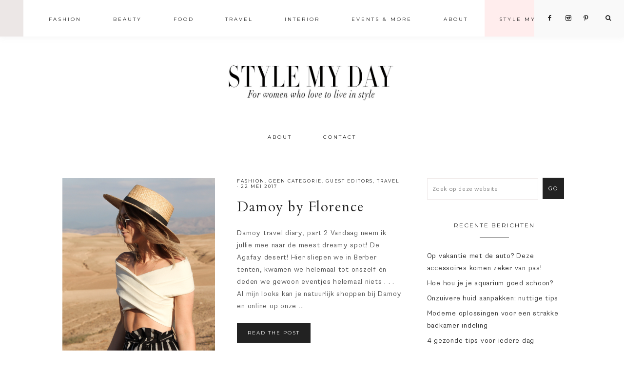

--- FILE ---
content_type: text/html; charset=UTF-8
request_url: https://www.stylemyday.nl/tag/glamping/
body_size: 18718
content:
<!DOCTYPE html>
<html lang="nl-NL">
<head >
<meta charset="UTF-8" />
<meta name="viewport" content="width=device-width, initial-scale=1" />
<meta name='robots' content='index, follow, max-image-preview:large, max-snippet:-1, max-video-preview:-1' />
	<style>img:is([sizes="auto" i], [sizes^="auto," i]) { contain-intrinsic-size: 3000px 1500px }</style>
	<script type="text/javascript">
    (function() {
  var pvData = {"source":"Direct","referrer":"Direct","visitor_type":"logged out","visitor_login_status":"logged out","visitor_id":0,"page_title":"glamping Archieven &#8211; StyleMyDay","post_type":"post","post_type_with_prefix":"tag post","post_categories":"","post_tags":"","post_author":"","post_full_date":"","post_year":"","post_month":"","post_day":"","is_front_page":0,"is_home":1,"search_query":"","search_results_count":0};
  var body = {
    url: encodeURIComponent(window.location.href),
    referrer: encodeURIComponent(document.referrer)
  };

  function makePostRequest(e,t){var n=[];if(t.body){for(var o in t.body)n.push(encodeURIComponent(o)+"="+encodeURIComponent(t.body[o]));t.body=n.join("&")}return window.fetch?new Promise(n=>{var o={method:"POST",headers:{"Content-Type":"application/x-www-form-urlencoded"},redirect:"follow",body:{},...t};window.fetch(e,o).then(e=>{n(e.text())})}):new Promise(t=>{var o;"undefined"==typeof XMLHttpRequest&&t(null),(o=new XMLHttpRequest).open("POST",e,!0),o.onreadystatechange=function(){4==o.readyState&&200==o.status&&t(o.responseText)},o.setRequestHeader("Content-type","application/x-www-form-urlencoded"),o.send(n.join("&"))})}
  function observeAjaxCartActions(e){new PerformanceObserver(function(t){for(var n=t.getEntries(),r=0;r<n.length;r++)["xmlhttprequest","fetch"].includes(n[r].initiatorType)&&['=get_refreshed_fragments', 'add_to_cart'].some(p => n[r].name.includes(p))&&fetchCart(e)}).observe({entryTypes:["resource"]})};

  function fetchCart(adapter) {
    makePostRequest("//www.stylemyday.nl/index.php?plugin=optimonk&action=cartData", { body })
      .then((response) => {
        var data = JSON.parse(response);
        setCartData(data, adapter);
      })
  }

  function setCartData(cartData, adapter) {
    adapter.Cart.clear();

    cartData.cart.forEach(cartItem => {
      adapter.Cart.add(cartItem.sku, {quantity: cartItem.quantity, price: cartItem.price, name: cartItem.name});
    });
    Object.keys(cartData.avs).forEach((key, value) => {
      adapter.attr(`wp_${key}`, cartData.avs[key]);
    })
  }

  function setAssocData(assocData, adapter) {
    Object.keys(assocData).forEach((key) => {
      adapter.attr(`wp_${key}`, assocData[key]);
    })
  }

  var RuleHandler = {
    hasVisitorCartRules: (campaignMeta) => {
      return !!(campaignMeta.rules.visitorCart || campaignMeta.rules.visitorCartRevamp || campaignMeta.rules.visitorCartV3);
    },
    hasVisitorAttributeRule: (campaignMeta) => {
      return !!campaignMeta.rules.visitorAttribute;
    }
  }

  document.querySelector('html').addEventListener('optimonk#embedded-campaigns-init', function(e) {
    var campaignsData = e.parameters;

    if (!campaignsData.length) {
      return;
    }

    var adapter = window.OptiMonkEmbedded.Visitor.createAdapter();
    var hasCartRule = false;
    var hasAttributeRule = false;

    campaignsData.forEach((campaignMetaData) => {
      hasCartRule = hasCartRule || RuleHandler.hasVisitorCartRules(campaignMetaData);
      hasAttributeRule = hasAttributeRule || RuleHandler.hasVisitorAttributeRule(campaignMetaData);
    });

    setAssocData(pvData, adapter);

    if (hasCartRule) {
      observeAjaxCartActions(adapter);
      fetchCart(adapter);
    }

    if (hasAttributeRule) {
      makePostRequest("//www.stylemyday.nl/index.php?plugin=optimonk&action=productData", { body })
        .then((response) => {
          var data = JSON.parse(response);
          setAssocData(data, adapter);
        })
    }
  });

  document.querySelector('html').addEventListener('optimonk#campaigns_initialized', function () {
    if (!OptiMonk.campaigns) {
      return;
    }

    var adapter = window.OptiMonk.Visitor.createAdapter();

    setAssocData(pvData, adapter);

    if (OptiMonk.campaigns.filter(campaign => campaign.hasVisitorCartRules()).length) {
      observeAjaxCartActions(adapter);
      fetchCart(adapter);
    }

    if (OptiMonk.campaigns.filter(campaign => campaign.hasVisitorAttributeRules()).length) {
      makePostRequest("//www.stylemyday.nl/index.php?plugin=optimonk&action=productData", { body })
        .then((response) => {
          var data = JSON.parse(response);
          setAssocData(data, adapter);
        });
    }
  });
}());

</script>
<script type="text/javascript" src="https://onsite.optimonk.com/script.js?account=154835" async></script>
			<style type="text/css">
				.slide-excerpt { width: 50%; }
				.slide-excerpt { top: 0; }
				.slide-excerpt { right: 0; }
				.flexslider { max-width: 1050px; max-height: 700px; }
				.slide-image { max-height: 700px; }
			</style>
			<style type="text/css">
				@media only screen
				and (min-device-width : 320px)
				and (max-device-width : 480px) {
					.slide-excerpt { display: none !important; }
				}
			</style> 
	<!-- This site is optimized with the Yoast SEO plugin v24.4 - https://yoast.com/wordpress/plugins/seo/ -->
	<title>glamping Archieven &#8211; StyleMyDay</title>
	<link rel="canonical" href="https://www.stylemyday.nl/tag/glamping/" />
	<meta property="og:locale" content="nl_NL" />
	<meta property="og:type" content="article" />
	<meta property="og:title" content="glamping Archieven &#8211; StyleMyDay" />
	<meta property="og:url" content="https://www.stylemyday.nl/tag/glamping/" />
	<meta property="og:site_name" content="StyleMyDay" />
	<meta name="twitter:card" content="summary_large_image" />
	<script type="application/ld+json" class="yoast-schema-graph">{"@context":"https://schema.org","@graph":[{"@type":"CollectionPage","@id":"https://www.stylemyday.nl/tag/glamping/","url":"https://www.stylemyday.nl/tag/glamping/","name":"glamping Archieven &#8211; StyleMyDay","isPartOf":{"@id":"https://www.stylemyday.nl/#website"},"primaryImageOfPage":{"@id":"https://www.stylemyday.nl/tag/glamping/#primaryimage"},"image":{"@id":"https://www.stylemyday.nl/tag/glamping/#primaryimage"},"thumbnailUrl":"https://d3hz5fpdvkd6bq.cloudfront.net/wp-content/uploads/20170521121447/IMG_4754.jpg","breadcrumb":{"@id":"https://www.stylemyday.nl/tag/glamping/#breadcrumb"},"inLanguage":"nl-NL"},{"@type":"ImageObject","inLanguage":"nl-NL","@id":"https://www.stylemyday.nl/tag/glamping/#primaryimage","url":"https://d3hz5fpdvkd6bq.cloudfront.net/wp-content/uploads/20170521121447/IMG_4754.jpg","contentUrl":"https://d3hz5fpdvkd6bq.cloudfront.net/wp-content/uploads/20170521121447/IMG_4754.jpg"},{"@type":"BreadcrumbList","@id":"https://www.stylemyday.nl/tag/glamping/#breadcrumb","itemListElement":[{"@type":"ListItem","position":1,"name":"Home","item":"https://www.stylemyday.nl/"},{"@type":"ListItem","position":2,"name":"glamping"}]},{"@type":"WebSite","@id":"https://www.stylemyday.nl/#website","url":"https://www.stylemyday.nl/","name":"StyleMyDay","description":"For fashion and lifestyle lovers","publisher":{"@id":"https://www.stylemyday.nl/#organization"},"potentialAction":[{"@type":"SearchAction","target":{"@type":"EntryPoint","urlTemplate":"https://www.stylemyday.nl/?s={search_term_string}"},"query-input":{"@type":"PropertyValueSpecification","valueRequired":true,"valueName":"search_term_string"}}],"inLanguage":"nl-NL"},{"@type":"Organization","@id":"https://www.stylemyday.nl/#organization","name":"Style My Day","url":"https://www.stylemyday.nl/","logo":{"@type":"ImageObject","inLanguage":"nl-NL","@id":"https://www.stylemyday.nl/#/schema/logo/image/","url":"https://d3hz5fpdvkd6bq.cloudfront.net/wp-content/uploads/20190530164145/logo-big.jpg","contentUrl":"https://d3hz5fpdvkd6bq.cloudfront.net/wp-content/uploads/20190530164145/logo-big.jpg","width":800,"height":188,"caption":"Style My Day"},"image":{"@id":"https://www.stylemyday.nl/#/schema/logo/image/"},"sameAs":["https://www.facebook.com/stylemyday.nl/","https://www.instagram.com/stylemyday/","https://nl.pinterest.com/roos9466/"]}]}</script>
	<!-- / Yoast SEO plugin. -->


<link rel='dns-prefetch' href='//code.ionicframework.com' />
<link rel='dns-prefetch' href='//fonts.googleapis.com' />
<link rel='dns-prefetch' href='//www.googletagmanager.com' />
<link rel="alternate" type="application/rss+xml" title="StyleMyDay &raquo; feed" href="https://www.stylemyday.nl/feed/" />
<link rel="alternate" type="application/rss+xml" title="StyleMyDay &raquo; reacties feed" href="https://www.stylemyday.nl/comments/feed/" />
<link rel="alternate" type="application/rss+xml" title="StyleMyDay &raquo; glamping tag feed" href="https://www.stylemyday.nl/tag/glamping/feed/" />
		<!-- This site uses the Google Analytics by MonsterInsights plugin v9.2.4 - Using Analytics tracking - https://www.monsterinsights.com/ -->
		<!-- Opmerking: MonsterInsights is momenteel niet geconfigureerd op deze site. De site eigenaar moet authenticeren met Google Analytics in de MonsterInsights instellingen scherm. -->
					<!-- No tracking code set -->
				<!-- / Google Analytics by MonsterInsights -->
		<script type="text/javascript">
/* <![CDATA[ */
window._wpemojiSettings = {"baseUrl":"https:\/\/s.w.org\/images\/core\/emoji\/15.0.3\/72x72\/","ext":".png","svgUrl":"https:\/\/s.w.org\/images\/core\/emoji\/15.0.3\/svg\/","svgExt":".svg","source":{"concatemoji":"https:\/\/www.stylemyday.nl\/wp-includes\/js\/wp-emoji-release.min.js?ver=6.7.3"}};
/*! This file is auto-generated */
!function(i,n){var o,s,e;function c(e){try{var t={supportTests:e,timestamp:(new Date).valueOf()};sessionStorage.setItem(o,JSON.stringify(t))}catch(e){}}function p(e,t,n){e.clearRect(0,0,e.canvas.width,e.canvas.height),e.fillText(t,0,0);var t=new Uint32Array(e.getImageData(0,0,e.canvas.width,e.canvas.height).data),r=(e.clearRect(0,0,e.canvas.width,e.canvas.height),e.fillText(n,0,0),new Uint32Array(e.getImageData(0,0,e.canvas.width,e.canvas.height).data));return t.every(function(e,t){return e===r[t]})}function u(e,t,n){switch(t){case"flag":return n(e,"\ud83c\udff3\ufe0f\u200d\u26a7\ufe0f","\ud83c\udff3\ufe0f\u200b\u26a7\ufe0f")?!1:!n(e,"\ud83c\uddfa\ud83c\uddf3","\ud83c\uddfa\u200b\ud83c\uddf3")&&!n(e,"\ud83c\udff4\udb40\udc67\udb40\udc62\udb40\udc65\udb40\udc6e\udb40\udc67\udb40\udc7f","\ud83c\udff4\u200b\udb40\udc67\u200b\udb40\udc62\u200b\udb40\udc65\u200b\udb40\udc6e\u200b\udb40\udc67\u200b\udb40\udc7f");case"emoji":return!n(e,"\ud83d\udc26\u200d\u2b1b","\ud83d\udc26\u200b\u2b1b")}return!1}function f(e,t,n){var r="undefined"!=typeof WorkerGlobalScope&&self instanceof WorkerGlobalScope?new OffscreenCanvas(300,150):i.createElement("canvas"),a=r.getContext("2d",{willReadFrequently:!0}),o=(a.textBaseline="top",a.font="600 32px Arial",{});return e.forEach(function(e){o[e]=t(a,e,n)}),o}function t(e){var t=i.createElement("script");t.src=e,t.defer=!0,i.head.appendChild(t)}"undefined"!=typeof Promise&&(o="wpEmojiSettingsSupports",s=["flag","emoji"],n.supports={everything:!0,everythingExceptFlag:!0},e=new Promise(function(e){i.addEventListener("DOMContentLoaded",e,{once:!0})}),new Promise(function(t){var n=function(){try{var e=JSON.parse(sessionStorage.getItem(o));if("object"==typeof e&&"number"==typeof e.timestamp&&(new Date).valueOf()<e.timestamp+604800&&"object"==typeof e.supportTests)return e.supportTests}catch(e){}return null}();if(!n){if("undefined"!=typeof Worker&&"undefined"!=typeof OffscreenCanvas&&"undefined"!=typeof URL&&URL.createObjectURL&&"undefined"!=typeof Blob)try{var e="postMessage("+f.toString()+"("+[JSON.stringify(s),u.toString(),p.toString()].join(",")+"));",r=new Blob([e],{type:"text/javascript"}),a=new Worker(URL.createObjectURL(r),{name:"wpTestEmojiSupports"});return void(a.onmessage=function(e){c(n=e.data),a.terminate(),t(n)})}catch(e){}c(n=f(s,u,p))}t(n)}).then(function(e){for(var t in e)n.supports[t]=e[t],n.supports.everything=n.supports.everything&&n.supports[t],"flag"!==t&&(n.supports.everythingExceptFlag=n.supports.everythingExceptFlag&&n.supports[t]);n.supports.everythingExceptFlag=n.supports.everythingExceptFlag&&!n.supports.flag,n.DOMReady=!1,n.readyCallback=function(){n.DOMReady=!0}}).then(function(){return e}).then(function(){var e;n.supports.everything||(n.readyCallback(),(e=n.source||{}).concatemoji?t(e.concatemoji):e.wpemoji&&e.twemoji&&(t(e.twemoji),t(e.wpemoji)))}))}((window,document),window._wpemojiSettings);
/* ]]> */
</script>
<link rel='stylesheet' id='sbi_styles-css' href='https://www.stylemyday.nl/wp-content/plugins/instagram-feed/css/sbi-styles.min.css?ver=6.6.1' type='text/css' media='all' />
<link rel='stylesheet' id='vivienne-css' href='https://www.stylemyday.nl/wp-content/themes/vivienne-alt-header/style.css?b-modified=1711594923&#038;ver=1.0.0' type='text/css' media='all' />
<style id='vivienne-inline-css' type='text/css'>


		.entry-content a:not(.button):not(.more-link),
		.sharrre .share,
		.sharrre:hover .share,
		.social i {
			color: #ffc9c6;
		}

		.woocommerce ul.products li.product a {
			color: #ffc9c6 !important;
		}

		

		.nav-primary .social i,
		li a.icon-search {
			color: #222222;
		}

		
</style>
<style id='wp-emoji-styles-inline-css' type='text/css'>

	img.wp-smiley, img.emoji {
		display: inline !important;
		border: none !important;
		box-shadow: none !important;
		height: 1em !important;
		width: 1em !important;
		margin: 0 0.07em !important;
		vertical-align: -0.1em !important;
		background: none !important;
		padding: 0 !important;
	}
</style>
<link rel='stylesheet' id='wp-block-library-css' href='https://www.stylemyday.nl/wp-includes/css/dist/block-library/style.min.css?ver=6.7.3' type='text/css' media='all' />
<style id='classic-theme-styles-inline-css' type='text/css'>
/*! This file is auto-generated */
.wp-block-button__link{color:#fff;background-color:#32373c;border-radius:9999px;box-shadow:none;text-decoration:none;padding:calc(.667em + 2px) calc(1.333em + 2px);font-size:1.125em}.wp-block-file__button{background:#32373c;color:#fff;text-decoration:none}
</style>
<style id='global-styles-inline-css' type='text/css'>
:root{--wp--preset--aspect-ratio--square: 1;--wp--preset--aspect-ratio--4-3: 4/3;--wp--preset--aspect-ratio--3-4: 3/4;--wp--preset--aspect-ratio--3-2: 3/2;--wp--preset--aspect-ratio--2-3: 2/3;--wp--preset--aspect-ratio--16-9: 16/9;--wp--preset--aspect-ratio--9-16: 9/16;--wp--preset--color--black: #000000;--wp--preset--color--cyan-bluish-gray: #abb8c3;--wp--preset--color--white: #ffffff;--wp--preset--color--pale-pink: #f78da7;--wp--preset--color--vivid-red: #cf2e2e;--wp--preset--color--luminous-vivid-orange: #ff6900;--wp--preset--color--luminous-vivid-amber: #fcb900;--wp--preset--color--light-green-cyan: #7bdcb5;--wp--preset--color--vivid-green-cyan: #00d084;--wp--preset--color--pale-cyan-blue: #8ed1fc;--wp--preset--color--vivid-cyan-blue: #0693e3;--wp--preset--color--vivid-purple: #9b51e0;--wp--preset--gradient--vivid-cyan-blue-to-vivid-purple: linear-gradient(135deg,rgba(6,147,227,1) 0%,rgb(155,81,224) 100%);--wp--preset--gradient--light-green-cyan-to-vivid-green-cyan: linear-gradient(135deg,rgb(122,220,180) 0%,rgb(0,208,130) 100%);--wp--preset--gradient--luminous-vivid-amber-to-luminous-vivid-orange: linear-gradient(135deg,rgba(252,185,0,1) 0%,rgba(255,105,0,1) 100%);--wp--preset--gradient--luminous-vivid-orange-to-vivid-red: linear-gradient(135deg,rgba(255,105,0,1) 0%,rgb(207,46,46) 100%);--wp--preset--gradient--very-light-gray-to-cyan-bluish-gray: linear-gradient(135deg,rgb(238,238,238) 0%,rgb(169,184,195) 100%);--wp--preset--gradient--cool-to-warm-spectrum: linear-gradient(135deg,rgb(74,234,220) 0%,rgb(151,120,209) 20%,rgb(207,42,186) 40%,rgb(238,44,130) 60%,rgb(251,105,98) 80%,rgb(254,248,76) 100%);--wp--preset--gradient--blush-light-purple: linear-gradient(135deg,rgb(255,206,236) 0%,rgb(152,150,240) 100%);--wp--preset--gradient--blush-bordeaux: linear-gradient(135deg,rgb(254,205,165) 0%,rgb(254,45,45) 50%,rgb(107,0,62) 100%);--wp--preset--gradient--luminous-dusk: linear-gradient(135deg,rgb(255,203,112) 0%,rgb(199,81,192) 50%,rgb(65,88,208) 100%);--wp--preset--gradient--pale-ocean: linear-gradient(135deg,rgb(255,245,203) 0%,rgb(182,227,212) 50%,rgb(51,167,181) 100%);--wp--preset--gradient--electric-grass: linear-gradient(135deg,rgb(202,248,128) 0%,rgb(113,206,126) 100%);--wp--preset--gradient--midnight: linear-gradient(135deg,rgb(2,3,129) 0%,rgb(40,116,252) 100%);--wp--preset--font-size--small: 13px;--wp--preset--font-size--medium: 20px;--wp--preset--font-size--large: 36px;--wp--preset--font-size--x-large: 42px;--wp--preset--spacing--20: 0.44rem;--wp--preset--spacing--30: 0.67rem;--wp--preset--spacing--40: 1rem;--wp--preset--spacing--50: 1.5rem;--wp--preset--spacing--60: 2.25rem;--wp--preset--spacing--70: 3.38rem;--wp--preset--spacing--80: 5.06rem;--wp--preset--shadow--natural: 6px 6px 9px rgba(0, 0, 0, 0.2);--wp--preset--shadow--deep: 12px 12px 50px rgba(0, 0, 0, 0.4);--wp--preset--shadow--sharp: 6px 6px 0px rgba(0, 0, 0, 0.2);--wp--preset--shadow--outlined: 6px 6px 0px -3px rgba(255, 255, 255, 1), 6px 6px rgba(0, 0, 0, 1);--wp--preset--shadow--crisp: 6px 6px 0px rgba(0, 0, 0, 1);}:where(.is-layout-flex){gap: 0.5em;}:where(.is-layout-grid){gap: 0.5em;}body .is-layout-flex{display: flex;}.is-layout-flex{flex-wrap: wrap;align-items: center;}.is-layout-flex > :is(*, div){margin: 0;}body .is-layout-grid{display: grid;}.is-layout-grid > :is(*, div){margin: 0;}:where(.wp-block-columns.is-layout-flex){gap: 2em;}:where(.wp-block-columns.is-layout-grid){gap: 2em;}:where(.wp-block-post-template.is-layout-flex){gap: 1.25em;}:where(.wp-block-post-template.is-layout-grid){gap: 1.25em;}.has-black-color{color: var(--wp--preset--color--black) !important;}.has-cyan-bluish-gray-color{color: var(--wp--preset--color--cyan-bluish-gray) !important;}.has-white-color{color: var(--wp--preset--color--white) !important;}.has-pale-pink-color{color: var(--wp--preset--color--pale-pink) !important;}.has-vivid-red-color{color: var(--wp--preset--color--vivid-red) !important;}.has-luminous-vivid-orange-color{color: var(--wp--preset--color--luminous-vivid-orange) !important;}.has-luminous-vivid-amber-color{color: var(--wp--preset--color--luminous-vivid-amber) !important;}.has-light-green-cyan-color{color: var(--wp--preset--color--light-green-cyan) !important;}.has-vivid-green-cyan-color{color: var(--wp--preset--color--vivid-green-cyan) !important;}.has-pale-cyan-blue-color{color: var(--wp--preset--color--pale-cyan-blue) !important;}.has-vivid-cyan-blue-color{color: var(--wp--preset--color--vivid-cyan-blue) !important;}.has-vivid-purple-color{color: var(--wp--preset--color--vivid-purple) !important;}.has-black-background-color{background-color: var(--wp--preset--color--black) !important;}.has-cyan-bluish-gray-background-color{background-color: var(--wp--preset--color--cyan-bluish-gray) !important;}.has-white-background-color{background-color: var(--wp--preset--color--white) !important;}.has-pale-pink-background-color{background-color: var(--wp--preset--color--pale-pink) !important;}.has-vivid-red-background-color{background-color: var(--wp--preset--color--vivid-red) !important;}.has-luminous-vivid-orange-background-color{background-color: var(--wp--preset--color--luminous-vivid-orange) !important;}.has-luminous-vivid-amber-background-color{background-color: var(--wp--preset--color--luminous-vivid-amber) !important;}.has-light-green-cyan-background-color{background-color: var(--wp--preset--color--light-green-cyan) !important;}.has-vivid-green-cyan-background-color{background-color: var(--wp--preset--color--vivid-green-cyan) !important;}.has-pale-cyan-blue-background-color{background-color: var(--wp--preset--color--pale-cyan-blue) !important;}.has-vivid-cyan-blue-background-color{background-color: var(--wp--preset--color--vivid-cyan-blue) !important;}.has-vivid-purple-background-color{background-color: var(--wp--preset--color--vivid-purple) !important;}.has-black-border-color{border-color: var(--wp--preset--color--black) !important;}.has-cyan-bluish-gray-border-color{border-color: var(--wp--preset--color--cyan-bluish-gray) !important;}.has-white-border-color{border-color: var(--wp--preset--color--white) !important;}.has-pale-pink-border-color{border-color: var(--wp--preset--color--pale-pink) !important;}.has-vivid-red-border-color{border-color: var(--wp--preset--color--vivid-red) !important;}.has-luminous-vivid-orange-border-color{border-color: var(--wp--preset--color--luminous-vivid-orange) !important;}.has-luminous-vivid-amber-border-color{border-color: var(--wp--preset--color--luminous-vivid-amber) !important;}.has-light-green-cyan-border-color{border-color: var(--wp--preset--color--light-green-cyan) !important;}.has-vivid-green-cyan-border-color{border-color: var(--wp--preset--color--vivid-green-cyan) !important;}.has-pale-cyan-blue-border-color{border-color: var(--wp--preset--color--pale-cyan-blue) !important;}.has-vivid-cyan-blue-border-color{border-color: var(--wp--preset--color--vivid-cyan-blue) !important;}.has-vivid-purple-border-color{border-color: var(--wp--preset--color--vivid-purple) !important;}.has-vivid-cyan-blue-to-vivid-purple-gradient-background{background: var(--wp--preset--gradient--vivid-cyan-blue-to-vivid-purple) !important;}.has-light-green-cyan-to-vivid-green-cyan-gradient-background{background: var(--wp--preset--gradient--light-green-cyan-to-vivid-green-cyan) !important;}.has-luminous-vivid-amber-to-luminous-vivid-orange-gradient-background{background: var(--wp--preset--gradient--luminous-vivid-amber-to-luminous-vivid-orange) !important;}.has-luminous-vivid-orange-to-vivid-red-gradient-background{background: var(--wp--preset--gradient--luminous-vivid-orange-to-vivid-red) !important;}.has-very-light-gray-to-cyan-bluish-gray-gradient-background{background: var(--wp--preset--gradient--very-light-gray-to-cyan-bluish-gray) !important;}.has-cool-to-warm-spectrum-gradient-background{background: var(--wp--preset--gradient--cool-to-warm-spectrum) !important;}.has-blush-light-purple-gradient-background{background: var(--wp--preset--gradient--blush-light-purple) !important;}.has-blush-bordeaux-gradient-background{background: var(--wp--preset--gradient--blush-bordeaux) !important;}.has-luminous-dusk-gradient-background{background: var(--wp--preset--gradient--luminous-dusk) !important;}.has-pale-ocean-gradient-background{background: var(--wp--preset--gradient--pale-ocean) !important;}.has-electric-grass-gradient-background{background: var(--wp--preset--gradient--electric-grass) !important;}.has-midnight-gradient-background{background: var(--wp--preset--gradient--midnight) !important;}.has-small-font-size{font-size: var(--wp--preset--font-size--small) !important;}.has-medium-font-size{font-size: var(--wp--preset--font-size--medium) !important;}.has-large-font-size{font-size: var(--wp--preset--font-size--large) !important;}.has-x-large-font-size{font-size: var(--wp--preset--font-size--x-large) !important;}
:where(.wp-block-post-template.is-layout-flex){gap: 1.25em;}:where(.wp-block-post-template.is-layout-grid){gap: 1.25em;}
:where(.wp-block-columns.is-layout-flex){gap: 2em;}:where(.wp-block-columns.is-layout-grid){gap: 2em;}
:root :where(.wp-block-pullquote){font-size: 1.5em;line-height: 1.6;}
</style>
<link rel='stylesheet' id='cookie-law-info-css' href='https://www.stylemyday.nl/wp-content/plugins/cookie-law-info/legacy/public/css/cookie-law-info-public.css?ver=3.2.8' type='text/css' media='all' />
<link rel='stylesheet' id='cookie-law-info-gdpr-css' href='https://www.stylemyday.nl/wp-content/plugins/cookie-law-info/legacy/public/css/cookie-law-info-gdpr.css?ver=3.2.8' type='text/css' media='all' />
<link rel='stylesheet' id='shop-page-wp-grid-css' href='https://www.stylemyday.nl/wp-content/plugins/shop-page-wp/includes/../assets/css/shop-page-wp-grid.css?ver=1.3.1' type='text/css' media='all' />
<link rel='stylesheet' id='shop-page-wp-base-styles-css' href='https://www.stylemyday.nl/wp-content/plugins/shop-page-wp/includes/../assets/css/shop-page-wp-base-styles.css?ver=1.3.1' type='text/css' media='all' />
<link rel='stylesheet' id='sc-frontend-style-css' href='https://www.stylemyday.nl/wp-content/plugins/shortcodes-indep/css/frontend-style.css?ver=6.7.3' type='text/css' media='all' />
<link rel='stylesheet' id='font-awesome-css' href='https://www.stylemyday.nl/wp-content/plugins/elementor/assets/lib/font-awesome/css/font-awesome.min.css?ver=4.7.0' type='text/css' media='all' />
<link rel='stylesheet' id='dashicons-css' href='https://www.stylemyday.nl/wp-includes/css/dashicons.min.css?ver=6.7.3' type='text/css' media='all' />
<link rel='stylesheet' id='ionicons-css' href='//code.ionicframework.com/ionicons/2.0.1/css/ionicons.min.css?ver=1.0.0' type='text/css' media='all' />
<link rel='stylesheet' id='vivienne-google-fonts-css' href='//fonts.googleapis.com/css?family=Cardo%3A400%2C400i%7CMontserrat%3A300%2C400%7CWork+Sans%3A400%2C700&#038;ver=1.0.0' type='text/css' media='all' />
<link rel='stylesheet' id='mediaelementjs-styles-css' href='https://www.stylemyday.nl/wp-content/plugins/media-element-html5-video-and-audio-player/mediaelement/v4/mediaelementplayer.min.css?ver=6.7.3' type='text/css' media='all' />
<link rel='stylesheet' id='mediaelementjs-styles-legacy-css' href='https://www.stylemyday.nl/wp-content/plugins/media-element-html5-video-and-audio-player/mediaelement/v4/mediaelementplayer-legacy.min.css?ver=6.7.3' type='text/css' media='all' />
<link rel='stylesheet' id='slider_styles-css' href='https://www.stylemyday.nl/wp-content/plugins/genesis-responsive-slider/assets/style.css?ver=1.0.1' type='text/css' media='all' />
<script type="text/javascript" src="https://www.stylemyday.nl/wp-includes/js/jquery/jquery.min.js?ver=3.7.1" id="jquery-core-js"></script>
<script type="text/javascript" src="https://www.stylemyday.nl/wp-includes/js/jquery/jquery-migrate.min.js?ver=3.4.1" id="jquery-migrate-js"></script>
<script type="text/javascript" id="cookie-law-info-js-extra">
/* <![CDATA[ */
var Cli_Data = {"nn_cookie_ids":[],"cookielist":[],"non_necessary_cookies":[],"ccpaEnabled":"","ccpaRegionBased":"","ccpaBarEnabled":"","strictlyEnabled":["necessary","obligatoire"],"ccpaType":"gdpr","js_blocking":"","custom_integration":"","triggerDomRefresh":"","secure_cookies":""};
var cli_cookiebar_settings = {"animate_speed_hide":"500","animate_speed_show":"500","background":"#FFF","border":"#b1a6a6c2","border_on":"","button_1_button_colour":"#000","button_1_button_hover":"#000000","button_1_link_colour":"#fff","button_1_as_button":"1","button_1_new_win":"","button_2_button_colour":"#333","button_2_button_hover":"#292929","button_2_link_colour":"#444","button_2_as_button":"","button_2_hidebar":"","button_3_button_colour":"#000","button_3_button_hover":"#000000","button_3_link_colour":"#fff","button_3_as_button":"1","button_3_new_win":"","button_4_button_colour":"#000","button_4_button_hover":"#000000","button_4_link_colour":"#ecaaaa","button_4_as_button":"","button_7_button_colour":"#61a229","button_7_button_hover":"#4e8221","button_7_link_colour":"#fff","button_7_as_button":"1","button_7_new_win":"","font_family":"inherit","header_fix":"","notify_animate_hide":"1","notify_animate_show":"","notify_div_id":"#cookie-law-info-bar","notify_position_horizontal":"right","notify_position_vertical":"bottom","scroll_close":"","scroll_close_reload":"","accept_close_reload":"","reject_close_reload":"","showagain_tab":"","showagain_background":"#fff","showagain_border":"#000","showagain_div_id":"#cookie-law-info-again","showagain_x_position":"100px","text":"#000","show_once_yn":"","show_once":"10000","logging_on":"","as_popup":"","popup_overlay":"1","bar_heading_text":"","cookie_bar_as":"banner","popup_showagain_position":"bottom-right","widget_position":"left"};
var log_object = {"ajax_url":"https:\/\/www.stylemyday.nl\/wp-admin\/admin-ajax.php"};
/* ]]> */
</script>
<script type="text/javascript" src="https://www.stylemyday.nl/wp-content/plugins/cookie-law-info/legacy/public/js/cookie-law-info-public.js?ver=3.2.8-b-modified-1739830755" id="cookie-law-info-js"></script>
<script type="text/javascript" src="https://www.stylemyday.nl/wp-content/themes/vivienne-alt-header/js/global.js?ver=1.0.0-b-modified-1555969000" id="vivienne-global-js"></script>
<script type="text/javascript" src="https://www.stylemyday.nl/wp-content/plugins/media-element-html5-video-and-audio-player/mediaelement/v4/mediaelement-and-player.min.js?ver=4.2.8" id="mediaelementjs-scripts-js"></script>
<link rel="https://api.w.org/" href="https://www.stylemyday.nl/wp-json/" /><link rel="alternate" title="JSON" type="application/json" href="https://www.stylemyday.nl/wp-json/wp/v2/tags/6020" /><link rel="EditURI" type="application/rsd+xml" title="RSD" href="https://www.stylemyday.nl/xmlrpc.php?rsd" />
<meta name="generator" content="WordPress 6.7.3" />
<meta property="fb:app_id" content=""/>
<meta name="generator" content="Site Kit by Google 1.146.0" /><meta name="p:domain_verify" content="da1ff681f44e089e27d6e014b7cfe28b"/><link rel="pingback" href="https://www.stylemyday.nl/xmlrpc.php" />
<style type="text/css">.site-title a { background: url(https://d3hz5fpdvkd6bq.cloudfront.net/wp-content/uploads/20191007121811/cropped-test2.jpg) no-repeat !important; }</style>
<meta name="generator" content="Elementor 3.27.5; features: additional_custom_breakpoints; settings: css_print_method-external, google_font-enabled, font_display-swap">
			<style>
				.e-con.e-parent:nth-of-type(n+4):not(.e-lazyloaded):not(.e-no-lazyload),
				.e-con.e-parent:nth-of-type(n+4):not(.e-lazyloaded):not(.e-no-lazyload) * {
					background-image: none !important;
				}
				@media screen and (max-height: 1024px) {
					.e-con.e-parent:nth-of-type(n+3):not(.e-lazyloaded):not(.e-no-lazyload),
					.e-con.e-parent:nth-of-type(n+3):not(.e-lazyloaded):not(.e-no-lazyload) * {
						background-image: none !important;
					}
				}
				@media screen and (max-height: 640px) {
					.e-con.e-parent:nth-of-type(n+2):not(.e-lazyloaded):not(.e-no-lazyload),
					.e-con.e-parent:nth-of-type(n+2):not(.e-lazyloaded):not(.e-no-lazyload) * {
						background-image: none !important;
					}
				}
			</style>
			<script src="https://use.fontawesome.com/fa4181f9ed.js"></script>
<!-- Global site tag (gtag.js) - Google Analytics -->
<script async src="https://www.googletagmanager.com/gtag/js?id=UA-48089466-1"></script>
<script>
  window.dataLayer = window.dataLayer || [];
  function gtag(){dataLayer.push(arguments);}
  gtag('js', new Date());

  gtag('config', 'UA-48089466-1', { 'anonymize_ip': true });
</script>
<link rel="icon" href="https://d3hz5fpdvkd6bq.cloudfront.net/wp-content/uploads/20190626122754/cropped-fav-icon-32x32.jpg" sizes="32x32" />
<link rel="icon" href="https://d3hz5fpdvkd6bq.cloudfront.net/wp-content/uploads/20190626122754/cropped-fav-icon-192x192.jpg" sizes="192x192" />
<link rel="apple-touch-icon" href="https://d3hz5fpdvkd6bq.cloudfront.net/wp-content/uploads/20190626122754/cropped-fav-icon-180x180.jpg" />
<meta name="msapplication-TileImage" content="https://d3hz5fpdvkd6bq.cloudfront.net/wp-content/uploads/20190626122754/cropped-fav-icon-270x270.jpg" />
		<style type="text/css" id="wp-custom-css">
			body {
    font-family: SupriaSans, sans-serif;
    font-weight: 300;
}

.pink a {
    background: #ffeded;
    position: relative;
}

.pink a:before {
    content: "";
    width: 100%;
    height: 100%;
    display: block;
    position: absolute;
    top: -19px;
    left: 0;
    right: 0;
    z-index: -1;
    background: #ffeded;
}




@media(max-width:768px) {
	.pink {
		z-index: 1;
	}
	
	.pink a:before {
		top: 0;
	}
}		</style>
		</head>
<body data-rsssl=1 class="archive tag tag-glamping tag-6020 custom-header header-image header-full-width content-sidebar genesis-breadcrumbs-hidden genesis-footer-widgets-hidden elementor-default elementor-kit-121906">
<nav class="nav-primary" aria-label="Hoofd"><div class="wrap"><ul id="menu-top-menu" class="menu genesis-nav-menu menu-primary"><li id="menu-item-38721" class="menu-item menu-item-type-taxonomy menu-item-object-category menu-item-has-children menu-item-38721"><a href="https://www.stylemyday.nl/category/fashion/"><span >Fashion</span></a>
<ul class="sub-menu">
	<li id="menu-item-38724" class="menu-item menu-item-type-taxonomy menu-item-object-category menu-item-38724"><a href="https://www.stylemyday.nl/category/looks/"><span >Looks</span></a></li>
	<li id="menu-item-99499" class="menu-item menu-item-type-taxonomy menu-item-object-category menu-item-99499"><a href="https://www.stylemyday.nl/category/fashion/trends/"><span >Trends</span></a></li>
	<li id="menu-item-99498" class="menu-item menu-item-type-taxonomy menu-item-object-category menu-item-99498"><a href="https://www.stylemyday.nl/category/fashion/shopping/"><span >Shopping</span></a></li>
	<li id="menu-item-99497" class="menu-item menu-item-type-taxonomy menu-item-object-category menu-item-99497"><a href="https://www.stylemyday.nl/category/fashion/copy-this-outfit/"><span >Copy This Outfit</span></a></li>
</ul>
</li>
<li id="menu-item-38720" class="menu-item menu-item-type-taxonomy menu-item-object-category menu-item-has-children menu-item-38720"><a href="https://www.stylemyday.nl/category/beauty/"><span >Beauty</span></a>
<ul class="sub-menu">
	<li id="menu-item-99502" class="menu-item menu-item-type-taxonomy menu-item-object-category menu-item-99502"><a href="https://www.stylemyday.nl/category/beauty/makeup/"><span >Makeup</span></a></li>
	<li id="menu-item-99501" class="menu-item menu-item-type-taxonomy menu-item-object-category menu-item-99501"><a href="https://www.stylemyday.nl/category/beauty/hair/"><span >Hair</span></a></li>
	<li id="menu-item-99500" class="menu-item menu-item-type-taxonomy menu-item-object-category menu-item-99500"><a href="https://www.stylemyday.nl/category/beauty/body/"><span >Body</span></a></li>
</ul>
</li>
<li id="menu-item-38722" class="menu-item menu-item-type-taxonomy menu-item-object-category menu-item-has-children menu-item-38722"><a href="https://www.stylemyday.nl/category/food/"><span >Food</span></a>
<ul class="sub-menu">
	<li id="menu-item-99503" class="menu-item menu-item-type-taxonomy menu-item-object-category menu-item-99503"><a href="https://www.stylemyday.nl/category/food/hotspots/"><span >Hotspots</span></a></li>
	<li id="menu-item-99504" class="menu-item menu-item-type-taxonomy menu-item-object-category menu-item-99504"><a href="https://www.stylemyday.nl/category/food/recipes/"><span >Recipes</span></a></li>
</ul>
</li>
<li id="menu-item-38725" class="menu-item menu-item-type-taxonomy menu-item-object-category menu-item-has-children menu-item-38725"><a href="https://www.stylemyday.nl/category/travel/"><span >Travel</span></a>
<ul class="sub-menu">
	<li id="menu-item-99505" class="menu-item menu-item-type-taxonomy menu-item-object-category menu-item-99505"><a href="https://www.stylemyday.nl/category/travel/city-guides/"><span >City Guides</span></a></li>
	<li id="menu-item-99506" class="menu-item menu-item-type-taxonomy menu-item-object-category menu-item-99506"><a href="https://www.stylemyday.nl/category/travel/holiday-spots/"><span >Holiday Spots</span></a></li>
</ul>
</li>
<li id="menu-item-38723" class="menu-item menu-item-type-taxonomy menu-item-object-category menu-item-has-children menu-item-38723"><a href="https://www.stylemyday.nl/category/interior/"><span >Interior</span></a>
<ul class="sub-menu">
	<li id="menu-item-99507" class="menu-item menu-item-type-taxonomy menu-item-object-category menu-item-99507"><a href="https://www.stylemyday.nl/category/interior/shopping-interior/"><span >Shopping</span></a></li>
	<li id="menu-item-99508" class="menu-item menu-item-type-taxonomy menu-item-object-category menu-item-99508"><a href="https://www.stylemyday.nl/category/interior/trends-interior/"><span >Trends</span></a></li>
</ul>
</li>
<li id="menu-item-38726" class="menu-item menu-item-type-taxonomy menu-item-object-category menu-item-has-children menu-item-38726"><a href="https://www.stylemyday.nl/category/vlogs/"><span >Events &#038; more</span></a>
<ul class="sub-menu">
	<li id="menu-item-99509" class="menu-item menu-item-type-taxonomy menu-item-object-category menu-item-99509"><a href="https://www.stylemyday.nl/category/events/"><span >Events</span></a></li>
	<li id="menu-item-99510" class="menu-item menu-item-type-taxonomy menu-item-object-category menu-item-99510"><a href="https://www.stylemyday.nl/category/other/"><span >Other</span></a></li>
</ul>
</li>
<li id="menu-item-38727" class="menu-item menu-item-type-post_type menu-item-object-page menu-item-38727"><a href="https://www.stylemyday.nl/about-me/"><span >About</span></a></li>
<li id="menu-item-107763" class="pink menu-item menu-item-type-custom menu-item-object-custom menu-item-107763"><a target="_blank" href="https://stylemytrip.com/"><span >STYLE MY TRIP</span></a></li>
<li class="search"><a id="main-nav-search-link" class="icon-search"></a><div class="search-div"><form class="search-form" method="get" action="https://www.stylemyday.nl/" role="search"><input class="search-form-input" type="search" name="s" id="searchform-1" placeholder="Zoek op deze website"><input class="search-form-submit" type="submit" value="GO"><meta content="https://www.stylemyday.nl/?s={s}"></form></div></li><aside class="widget-area"><section id="custom_html-9" class="widget_text widget widget_custom_html"><div class="widget_text widget-wrap"><div class="textwidget custom-html-widget"><div align="center">

<a href="https://www.facebook.com/stylemyday.nl/" title="Facebook" target="_blank">
<span class="social"><i class="icon-facebook"></i></span></a>

<a href="https://www.instagram.com/stylemyday/" title="Instagram" target="_blank">
<span class="social"><i class="icon-instagram"></i></span></a>
	
<a href="https://nl.pinterest.com/roos9466/" title="Pinterest" target="_blank">
<span class="social"><i class="icon-pinterest"></i></span></a>

</div></div></div></section>
</aside></ul></div></nav><div class="offscreen-content-icon"><button class="offscreen-content-toggle"><i class="icon ion-navicon"></i> <span class="screen-reader-text">Show Offscreen Content</span></button></div><div class="offscreen-content"><div class="offscreen-container"><div class="widget-area"><button class="offscreen-content-toggle"><i class="icon ion-ios-close-empty"></i> <span class="screen-reader-text">Hide Offscreen Content</span></button><div class="wrap"><section id="nav_menu-4" class="widget widget_nav_menu"><div class="widget-wrap"><h4 class="widget-title widgettitle">Explore</h4>
<div class="menu-offscreen-menu-container"><ul id="menu-offscreen-menu" class="menu"><li id="menu-item-99516" class="menu-item menu-item-type-post_type menu-item-object-page menu-item-99516"><a href="https://www.stylemyday.nl/about-me/">About Us</a></li>
<li id="menu-item-99518" class="menu-item menu-item-type-post_type menu-item-object-page menu-item-99518"><a href="https://www.stylemyday.nl/webshop/">Shop</a></li>
<li id="menu-item-99517" class="menu-item menu-item-type-post_type menu-item-object-page menu-item-99517"><a href="https://www.stylemyday.nl/contact/">Contact</a></li>
</ul></div></div></section>
<section id="custom_html-4" class="widget_text widget widget_custom_html"><div class="widget_text widget-wrap"><h4 class="widget-title widgettitle">Connect</h4>
<div class="textwidget custom-html-widget"><div align="center">

<a href="https://www.facebook.com/stylemyday.nl/" title="Facebook" target="_blank">
<span class="social"><i class="icon-facebook"></i></span></a>

<a href="https://www.instagram.com/stylemyday/" title="Instagram" target="_blank">
<span class="social"><i class="icon-instagram"></i></span></a>
	
<a href="https://nl.pinterest.com/roos9466/" title="Pinterest" target="_blank">
<span class="social"><i class="icon-pinterest"></i></span></a>

</div></div></div></section>
</div></div></div></div><div class="site-container"><header class="site-header"><div class="wrap"><div class="title-area"><p class="site-title"><a href="https://www.stylemyday.nl/">StyleMyDay</a></p><p class="site-description">For fashion and lifestyle lovers</p></div></div></header><nav class="nav-secondary" aria-label="Secundair"><div class="wrap"><ul id="menu-footer-menu" class="menu genesis-nav-menu menu-secondary"><li id="menu-item-99511" class="menu-item menu-item-type-post_type menu-item-object-page menu-item-99511"><a href="https://www.stylemyday.nl/about-me/"><span >About</span></a></li>
<li id="menu-item-99512" class="menu-item menu-item-type-post_type menu-item-object-page menu-item-99512"><a href="https://www.stylemyday.nl/contact/"><span >Contact</span></a></li>
</ul></div></nav><div class="site-inner"><div class="content-sidebar-wrap"><main class="content"><article class="post-58905 post type-post status-publish format-standard has-post-thumbnail category-fashion category-geen-categorie category-guest-editors category-travel tag-agafay-desert tag-damoy-by-florence tag-damoy tag-desert tag-glamping tag-morocco tag-niets-doen entry" aria-label="Damoy by Florence"><header class="entry-header"><a class="entry-image-link" href="https://www.stylemyday.nl/damoy-by-florence-58/" aria-hidden="true" tabindex="-1"><img width="1" height="1" src="https://d3hz5fpdvkd6bq.cloudfront.net/wp-content/uploads/20170521121447/IMG_4754.jpg" class="alignleft post-image entry-image" alt="" decoding="async" /></a><p class="entry-meta"><span class="entry-categories"><a href="https://www.stylemyday.nl/category/fashion/" rel="category tag">Fashion</a>, <a href="https://www.stylemyday.nl/category/geen-categorie/" rel="category tag">Geen categorie</a>, <a href="https://www.stylemyday.nl/category/guest-editors/" rel="category tag">Guest Editors</a>, <a href="https://www.stylemyday.nl/category/travel/" rel="category tag">Travel</a></span> &middot; <time class="entry-time">22 mei 2017</time></p><h2 class="entry-title"><a class="entry-title-link" rel="bookmark" href="https://www.stylemyday.nl/damoy-by-florence-58/">Damoy by Florence</a></h2>
</header><div class="entry-content"><p>Damoy travel diary, part 2

Vandaag neem ik jullie mee naar de meest dreamy spot! De Agafay desert!

Hier sliepen we in Berber tenten, kwamen we helemaal tot onszelf én deden we gewoon eventjes helemaal niets . . .

Al mijn looks kan je natuurlijk shoppen bij Damoy en online op onze ...</p><p><a class="more-link" href="https://www.stylemyday.nl/damoy-by-florence-58/">Read the Post</a></p></p></div><footer class="entry-footer"></footer></article></main><aside class="sidebar sidebar-primary widget-area" role="complementary" aria-label="Primaire Sidebar"><section id="search-2" class="widget widget_search"><div class="widget-wrap"><form class="search-form" method="get" action="https://www.stylemyday.nl/" role="search"><input class="search-form-input" type="search" name="s" id="searchform-2" placeholder="Zoek op deze website"><input class="search-form-submit" type="submit" value="GO"><meta content="https://www.stylemyday.nl/?s={s}"></form></div></section>

		<section id="recent-posts-2" class="widget widget_recent_entries"><div class="widget-wrap">
		<h4 class="widget-title widgettitle">Recente berichten</h4>

		<ul>
											<li>
					<a href="https://www.stylemyday.nl/op-vakantie-met-de-auto-deze-accessoires-komen-zeker-van-pas/">Op vakantie met de auto? Deze accessoires komen zeker van pas!</a>
									</li>
											<li>
					<a href="https://www.stylemyday.nl/hoe-hou-je-je-aquarium-goed-schoon/">Hoe hou je je aquarium goed schoon?</a>
									</li>
											<li>
					<a href="https://www.stylemyday.nl/onzuivere-huid-aanpakken-nuttige-tips/">Onzuivere huid aanpakken: nuttige tips</a>
									</li>
											<li>
					<a href="https://www.stylemyday.nl/moderne-oplossingen-voor-een-strakke-badkamer-indeling/">Moderne oplossingen voor een strakke badkamer indeling</a>
									</li>
											<li>
					<a href="https://www.stylemyday.nl/4-gezonde-tips-voor-iedere-dag/">4 gezonde tips voor iedere dag</a>
									</li>
					</ul>

		</div></section>
<section id="text-2" class="widget widget_text"><div class="widget-wrap"><h4 class="widget-title widgettitle">Like ons op Facebook!</h4>
			<div class="textwidget"><iframe src="//www.facebook.com/plugins/like.php?href=http%3A%2F%2Fwww.facebook.com%2Fstylemyday.nl&amp;send=false&amp;layout=standard&amp;width=300&amp;show_faces=false&amp;action=like&amp;colorscheme=light&amp;font=segoe+ui&amp;height=35" scrolling="no" frameborder="0" style="border:none; overflow:hidden; width:100%; height:70px;" allowTransparency="true"></iframe></div>
		</div></section>
<section id="text-4" class="widget widget_text"><div class="widget-wrap">			<div class="textwidget"><!-- Stylemyday/homepage/rectangle -->
<div id='div-gpt-ad-1387367474087-1'>
<script type='text/javascript'>
googletag.display('div-gpt-ad-1387367474087-1');
</script>
</div></div>
		</div></section>
<section id="custom_html-1" class="widget_text widget widget_custom_html"><div class="widget_text widget-wrap"><div class="textwidget custom-html-widget"><div style="text-align:center;"><span id="hover">

<a href="https://www.stylemyday.nl/about-me/"><img id="about-photo" src="https://d3hz5fpdvkd6bq.cloudfront.net/wp-content/uploads/20190818194401/sidebar-photo1.jpg" /></a></span>

<div id="about">

Style My Day is hét Nederlandse platform waar we je op de hoogte houden van de nieuwste fashion trends, de laatste hotspots, de leukste restaurantjes en de mooiste vakantie bestemmingen.

</div></div></div></div></section>
<section id="custom_html-2" class="widget_text widget widget_custom_html"><div class="widget_text widget-wrap"><div class="textwidget custom-html-widget"><div align="center">

<a href="https://www.facebook.com/stylemyday.nl/" title="Facebook" target="_blank">
<span class="social"><i class="icon-facebook"></i></span></a>

<a href="https://www.instagram.com/stylemyday/" title="Instagram" target="_blank">
<span class="social"><i class="icon-instagram"></i></span></a>
	
<a href="https://nl.pinterest.com/roos9466/" title="Pinterest" target="_blank">
<span class="social"><i class="icon-pinterest"></i></span></a>

</div></div></div></section>
<section id="enews-ext-1" class="widget enews-widget"><div class="widget-wrap"><div class="enews enews-2-fields"><h4 class="widget-title widgettitle">Blijf op de hoogte van de laatste trends! </h4>
			<form id="subscribeenews-ext-1" class="enews-form" action="https://stylemyday.us20.list-manage.com/subscribe/post?u=9e38f2f895e2f782fda0995fc&amp;id=c4eac6486d" method="post"
				 target="_blank" 				name="enews-ext-1"
			>
									<input type="text" id="subbox1" class="enews-subbox enews-fname" value="" aria-label="Voornaam" placeholder="Voornaam" name="FNAME" />								<input type="email" value="" id="subbox" class="enews-email" aria-label="e-mailadres" placeholder="e-mailadres" name="EMAIL"
																																			required="required" />
								<input type="submit" value="Go" id="subbutton" class="enews-submit" />
			</form>
		</div></div></section>
<section id="categories-2" class="widget widget_categories"><div class="widget-wrap"><h4 class="widget-title widgettitle">Categories</h4>
<form action="https://www.stylemyday.nl" method="get"><label class="screen-reader-text" for="cat">Categories</label><select  name='cat' id='cat' class='postform'>
	<option value='-1'>Categorie selecteren</option>
	<option class="level-0" value="6">Be Inspired</option>
	<option class="level-0" value="4072">Beauty</option>
	<option class="level-0" value="9700">Body</option>
	<option class="level-0" value="9703">City Guides</option>
	<option class="level-0" value="604">Collaborations</option>
	<option class="level-0" value="9697">Copy This Outfit</option>
	<option class="level-0" value="13">Editors blog</option>
	<option class="level-0" value="9707">Events</option>
	<option class="level-0" value="4068">Fashion</option>
	<option class="level-0" value="4069">Food</option>
	<option class="level-0" value="1">Geen categorie</option>
	<option class="level-0" value="8">GiveAways</option>
	<option class="level-0" value="2134">Guest Editors</option>
	<option class="level-0" value="9699">Hair</option>
	<option class="level-0" value="9704">Holiday Spots</option>
	<option class="level-0" value="9701">Hotspots</option>
	<option class="level-0" value="10">IT girl of the week</option>
	<option class="level-0" value="4070">Interior</option>
	<option class="level-0" value="9">J&#8217;Adore</option>
	<option class="level-0" value="7">Look of the Week</option>
	<option class="level-0" value="4067">Looks</option>
	<option class="level-0" value="11">Lovely Shops</option>
	<option class="level-0" value="9698">Makeup</option>
	<option class="level-0" value="9708">Other</option>
	<option class="level-0" value="9702">Recipes</option>
	<option class="level-0" value="9696">Shopping</option>
	<option class="level-0" value="9705">Shopping</option>
	<option class="level-0" value="4071">Travel</option>
	<option class="level-0" value="9695">Trends</option>
	<option class="level-0" value="9706">Trends</option>
	<option class="level-0" value="3908">Vlogs &amp; more</option>
	<option class="level-0" value="12">Voorpagina</option>
</select>
</form><script type="text/javascript">
/* <![CDATA[ */

(function() {
	var dropdown = document.getElementById( "cat" );
	function onCatChange() {
		if ( dropdown.options[ dropdown.selectedIndex ].value > 0 ) {
			dropdown.parentNode.submit();
		}
	}
	dropdown.onchange = onCatChange;
})();

/* ]]> */
</script>
</div></section>
<section id="search-5" class="widget widget_search"><div class="widget-wrap"><h4 class="widget-title widgettitle">Search</h4>
<form class="search-form" method="get" action="https://www.stylemyday.nl/" role="search"><input class="search-form-input" type="search" name="s" id="searchform-3" placeholder="Zoek op deze website"><input class="search-form-submit" type="submit" value="GO"><meta content="https://www.stylemyday.nl/?s={s}"></form></div></section>
<section id="text-5" class="widget widget_text"><div class="widget-wrap"><h4 class="widget-title widgettitle">Like ons op Facebook!</h4>
			<div class="textwidget"><iframe src="//www.facebook.com/plugins/like.php?href=http%3A%2F%2Fwww.facebook.com%2Fstylemyday.nl&amp;send=false&amp;layout=standard&amp;width=300&amp;show_faces=false&amp;action=like&amp;colorscheme=light&amp;font=segoe+ui&amp;height=35" scrolling="no" frameborder="0" style="border:none; overflow:hidden; width:100%; height:70px;" allowTransparency="true"></iframe></div>
		</div></section>
<section id="ninja_forms_widget-1" class="widget widget_ninja_forms_widget"><div class="widget-wrap"><noscript class="ninja-forms-noscript-message">
	Bericht: JavaScript is vereist voor deze inhoud.</noscript>
<div id="nf-form-1-cont" class="nf-form-cont" aria-live="polite" aria-labelledby="nf-form-title-1" aria-describedby="nf-form-errors-1" role="form">

    <div class="nf-loading-spinner"></div>

</div>
        <!-- That data is being printed as a workaround to page builders reordering the order of the scripts loaded-->
        <script>var formDisplay=1;var nfForms=nfForms||[];var form=[];form.id='1';form.settings={"title":"Contact Me","key":"","created_at":"2019-04-22 23:45:26","default_label_pos":"above","conditions":[],"objectType":"Form Setting","editActive":"","show_title":"1","clear_complete":"1","hide_complete":"1","wrapper_class":"","element_class":"","add_submit":"1","logged_in":"","not_logged_in_msg":"","sub_limit_number":"","sub_limit_msg":"","calculations":[],"formContentData":[{"order":"0","cells":[{"order":"0","fields":["name"],"width":"100"}]},{"order":"1","cells":[{"order":"0","fields":["email"],"width":"100"}]},{"order":"2","cells":[{"order":"0","fields":["message"],"width":"100"}]},{"order":"3","cells":[{"order":"0","fields":["submit"],"width":"100"}]}],"container_styles_background-color":"","container_styles_border":"","container_styles_border-style":"","container_styles_border-color":"","container_styles_color":"","container_styles_height":"","container_styles_width":"","container_styles_font-size":"","container_styles_margin":"","container_styles_padding":"","container_styles_display":"","container_styles_float":"","container_styles_show_advanced_css":"0","container_styles_advanced":"","title_styles_background-color":"","title_styles_border":"","title_styles_border-style":"","title_styles_border-color":"","title_styles_color":"","title_styles_height":"","title_styles_width":"","title_styles_font-size":"","title_styles_margin":"","title_styles_padding":"","title_styles_display":"","title_styles_float":"","title_styles_show_advanced_css":"0","title_styles_advanced":"","row_styles_background-color":"","row_styles_border":"","row_styles_border-style":"","row_styles_border-color":"","row_styles_color":"","row_styles_height":"","row_styles_width":"","row_styles_font-size":"","row_styles_margin":"","row_styles_padding":"","row_styles_display":"","row_styles_show_advanced_css":"0","row_styles_advanced":"","row-odd_styles_background-color":"","row-odd_styles_border":"","row-odd_styles_border-style":"","row-odd_styles_border-color":"","row-odd_styles_color":"","row-odd_styles_height":"","row-odd_styles_width":"","row-odd_styles_font-size":"","row-odd_styles_margin":"","row-odd_styles_padding":"","row-odd_styles_display":"","row-odd_styles_show_advanced_css":"0","row-odd_styles_advanced":"","success-msg_styles_background-color":"","success-msg_styles_border":"","success-msg_styles_border-style":"","success-msg_styles_border-color":"","success-msg_styles_color":"","success-msg_styles_height":"","success-msg_styles_width":"","success-msg_styles_font-size":"","success-msg_styles_margin":"","success-msg_styles_padding":"","success-msg_styles_display":"","success-msg_styles_show_advanced_css":"0","success-msg_styles_advanced":"","error_msg_styles_background-color":"","error_msg_styles_border":"","error_msg_styles_border-style":"","error_msg_styles_border-color":"","error_msg_styles_color":"","error_msg_styles_height":"","error_msg_styles_width":"","error_msg_styles_font-size":"","error_msg_styles_margin":"","error_msg_styles_padding":"","error_msg_styles_display":"","error_msg_styles_show_advanced_css":"0","error_msg_styles_advanced":"","ninjaForms":"Ninja Forms","changeEmailErrorMsg":"Voer een geldig e-mailadres in!","changeDateErrorMsg":"Vul een geldige datum in!","confirmFieldErrorMsg":"Deze velden moeten overeenkomen!","fieldNumberNumMinError":"Fout met minimumaantal","fieldNumberNumMaxError":"Fout met maximumaantal","fieldNumberIncrementBy":"Toenemen met ","fieldTextareaRTEInsertLink":"Koppeling invoegen","fieldTextareaRTEInsertMedia":"Media invoegen","fieldTextareaRTESelectAFile":"Selecteer een bestand","formErrorsCorrectErrors":"Corrigeer de fouten voordat je dit formulier indient.","formHoneypot":"Als je een persoon bent die dit veld ziet, laat je het leeg.","validateRequiredField":"Dit is een vereist veld.","honeypotHoneypotError":"Honeypot fout","fileUploadOldCodeFileUploadInProgress":"Bestand wordt ge\u00fcpload.","fileUploadOldCodeFileUpload":"BESTANDSUPLOAD","currencySymbol":false,"fieldsMarkedRequired":"Velden die gemarkeerd zijn met een <span class=\"ninja-forms-req-symbol\">*<\/span> zijn vereiste velden","thousands_sep":".","decimal_point":",","siteLocale":"nl_NL","dateFormat":"m\/d\/Y","startOfWeek":"1","of":"van","previousMonth":"Vorige maand","nextMonth":"Volgende maand","months":["Januari","Februari","Maart","April","Mei","Juni","Juli","Augustus","September","Oktober","November","December"],"monthsShort":["Jan","Feb","Mrt","Apr","Mei","Jun","Jul","Aug","Sep","Okt","Nov","Dec"],"weekdays":["Zondag","Maandag","Dinsdag","Woensdag","Donderdag","Vrijdag","Zaterdag"],"weekdaysShort":["Zon","Maa","Din","Woe","Don","Vri","Zat"],"weekdaysMin":["Zo","Ma","Di","Wo","Do","Vr","Za"],"recaptchaConsentMissing":"reCaptcha validation couldn&#039;t load.","recaptchaMissingCookie":"reCaptcha v3 validation couldn&#039;t load the cookie needed to submit the form.","recaptchaConsentEvent":"Accept reCaptcha cookies before sending the form.","embed_form":"","currency_symbol":"","beforeForm":"","beforeFields":"","afterFields":"","afterForm":""};form.fields=[{"label":"Name","key":"name","parent_id":1,"type":"textbox","created_at":"2019-04-22 23:45:27","label_pos":"above","required":1,"order":1,"placeholder":"","default":"","wrapper_class":"","element_class":"","objectType":"Field","objectDomain":"fields","editActive":"","container_class":"","input_limit":"","input_limit_type":"characters","input_limit_msg":"Character(s) left","manual_key":"","disable_input":"","admin_label":"","help_text":"","desc_text":"","disable_browser_autocomplete":"","mask":"","custom_mask":"","wrap_styles_background-color":"","wrap_styles_border":"","wrap_styles_border-style":"","wrap_styles_border-color":"","wrap_styles_color":"","wrap_styles_height":"","wrap_styles_width":"","wrap_styles_font-size":"","wrap_styles_margin":"","wrap_styles_padding":"","wrap_styles_display":"","wrap_styles_float":"","wrap_styles_show_advanced_css":0,"wrap_styles_advanced":"","label_styles_background-color":"","label_styles_border":"","label_styles_border-style":"","label_styles_border-color":"","label_styles_color":"","label_styles_height":"","label_styles_width":"","label_styles_font-size":"","label_styles_margin":"","label_styles_padding":"","label_styles_display":"","label_styles_float":"","label_styles_show_advanced_css":0,"label_styles_advanced":"","element_styles_background-color":"","element_styles_border":"","element_styles_border-style":"","element_styles_border-color":"","element_styles_color":"","element_styles_height":"","element_styles_width":"","element_styles_font-size":"","element_styles_margin":"","element_styles_padding":"","element_styles_display":"","element_styles_float":"","element_styles_show_advanced_css":0,"element_styles_advanced":"","cellcid":"c3277","id":1,"beforeField":"","afterField":"","value":"","parentType":"textbox","element_templates":["textbox","input"],"old_classname":"","wrap_template":"wrap"},{"label":"Email","key":"email","parent_id":1,"type":"email","created_at":"2019-04-22 23:45:27","label_pos":"above","required":1,"order":2,"placeholder":"","default":"","wrapper_class":"","element_class":"","objectType":"Field","objectDomain":"fields","editActive":"","container_class":"","admin_label":"","help_text":"","desc_text":"","wrap_styles_background-color":"","wrap_styles_border":"","wrap_styles_border-style":"","wrap_styles_border-color":"","wrap_styles_color":"","wrap_styles_height":"","wrap_styles_width":"","wrap_styles_font-size":"","wrap_styles_margin":"","wrap_styles_padding":"","wrap_styles_display":"","wrap_styles_float":"","wrap_styles_show_advanced_css":0,"wrap_styles_advanced":"","label_styles_background-color":"","label_styles_border":"","label_styles_border-style":"","label_styles_border-color":"","label_styles_color":"","label_styles_height":"","label_styles_width":"","label_styles_font-size":"","label_styles_margin":"","label_styles_padding":"","label_styles_display":"","label_styles_float":"","label_styles_show_advanced_css":0,"label_styles_advanced":"","element_styles_background-color":"","element_styles_border":"","element_styles_border-style":"","element_styles_border-color":"","element_styles_color":"","element_styles_height":"","element_styles_width":"","element_styles_font-size":"","element_styles_margin":"","element_styles_padding":"","element_styles_display":"","element_styles_float":"","element_styles_show_advanced_css":0,"element_styles_advanced":"","cellcid":"c3281","id":2,"beforeField":"","afterField":"","value":"","parentType":"email","element_templates":["email","input"],"old_classname":"","wrap_template":"wrap"},{"label":"Message","key":"message","parent_id":1,"type":"textarea","created_at":"2019-04-22 23:45:27","label_pos":"above","required":1,"order":3,"placeholder":"","default":"","wrapper_class":"","element_class":"","objectType":"Field","objectDomain":"fields","editActive":"","container_class":"","input_limit":"","input_limit_type":"characters","input_limit_msg":"Character(s) left","manual_key":"","disable_input":"","admin_label":"","help_text":"","desc_text":"","disable_browser_autocomplete":"","textarea_rte":"","disable_rte_mobile":"","textarea_media":"","wrap_styles_background-color":"","wrap_styles_border":"","wrap_styles_border-style":"","wrap_styles_border-color":"","wrap_styles_color":"","wrap_styles_height":"","wrap_styles_width":"","wrap_styles_font-size":"","wrap_styles_margin":"","wrap_styles_padding":"","wrap_styles_display":"","wrap_styles_float":"","wrap_styles_show_advanced_css":0,"wrap_styles_advanced":"","label_styles_background-color":"","label_styles_border":"","label_styles_border-style":"","label_styles_border-color":"","label_styles_color":"","label_styles_height":"","label_styles_width":"","label_styles_font-size":"","label_styles_margin":"","label_styles_padding":"","label_styles_display":"","label_styles_float":"","label_styles_show_advanced_css":0,"label_styles_advanced":"","element_styles_background-color":"","element_styles_border":"","element_styles_border-style":"","element_styles_border-color":"","element_styles_color":"","element_styles_height":"","element_styles_width":"","element_styles_font-size":"","element_styles_margin":"","element_styles_padding":"","element_styles_display":"","element_styles_float":"","element_styles_show_advanced_css":0,"element_styles_advanced":"","cellcid":"c3284","id":3,"beforeField":"","afterField":"","value":"","parentType":"textarea","element_templates":["textarea","input"],"old_classname":"","wrap_template":"wrap"},{"label":"Submit","key":"submit","parent_id":1,"type":"submit","created_at":"2019-04-22 23:45:27","processing_label":"Processing","order":5,"objectType":"Field","objectDomain":"fields","editActive":"","container_class":"","element_class":"","wrap_styles_background-color":"","wrap_styles_border":"","wrap_styles_border-style":"","wrap_styles_border-color":"","wrap_styles_color":"","wrap_styles_height":"","wrap_styles_width":"","wrap_styles_font-size":"","wrap_styles_margin":"","wrap_styles_padding":"","wrap_styles_display":"","wrap_styles_float":"","wrap_styles_show_advanced_css":0,"wrap_styles_advanced":"","label_styles_background-color":"","label_styles_border":"","label_styles_border-style":"","label_styles_border-color":"","label_styles_color":"","label_styles_height":"","label_styles_width":"","label_styles_font-size":"","label_styles_margin":"","label_styles_padding":"","label_styles_display":"","label_styles_float":"","label_styles_show_advanced_css":0,"label_styles_advanced":"","element_styles_background-color":"","element_styles_border":"","element_styles_border-style":"","element_styles_border-color":"","element_styles_color":"","element_styles_height":"","element_styles_width":"","element_styles_font-size":"","element_styles_margin":"","element_styles_padding":"","element_styles_display":"","element_styles_float":"","element_styles_show_advanced_css":0,"element_styles_advanced":"","submit_element_hover_styles_background-color":"","submit_element_hover_styles_border":"","submit_element_hover_styles_border-style":"","submit_element_hover_styles_border-color":"","submit_element_hover_styles_color":"","submit_element_hover_styles_height":"","submit_element_hover_styles_width":"","submit_element_hover_styles_font-size":"","submit_element_hover_styles_margin":"","submit_element_hover_styles_padding":"","submit_element_hover_styles_display":"","submit_element_hover_styles_float":"","submit_element_hover_styles_show_advanced_css":0,"submit_element_hover_styles_advanced":"","cellcid":"c3287","id":4,"beforeField":"","afterField":"","value":"","label_pos":"above","parentType":"textbox","element_templates":["submit","button","input"],"old_classname":"","wrap_template":"wrap-no-label"}];nfForms.push(form);</script>
        </div></section>
<section id="nav_menu-2" class="widget widget_nav_menu"><div class="widget-wrap"><h4 class="widget-title widgettitle">CATEGORIEËN</h4>
<div class="menu-categories-container"><ul id="menu-categories" class="menu"><li id="menu-item-38734" class="menu-item menu-item-type-taxonomy menu-item-object-category menu-item-38734"><a href="https://www.stylemyday.nl/category/looks/">Looks</a></li>
<li id="menu-item-38731" class="menu-item menu-item-type-taxonomy menu-item-object-category menu-item-38731"><a href="https://www.stylemyday.nl/category/fashion/">Fashion</a></li>
<li id="menu-item-38730" class="menu-item menu-item-type-taxonomy menu-item-object-category menu-item-38730"><a href="https://www.stylemyday.nl/category/beauty/">Beauty</a></li>
<li id="menu-item-38732" class="menu-item menu-item-type-taxonomy menu-item-object-category menu-item-38732"><a href="https://www.stylemyday.nl/category/food/">Food</a></li>
<li id="menu-item-38735" class="menu-item menu-item-type-taxonomy menu-item-object-category menu-item-38735"><a href="https://www.stylemyday.nl/category/travel/">Travel</a></li>
<li id="menu-item-38733" class="menu-item menu-item-type-taxonomy menu-item-object-category menu-item-38733"><a href="https://www.stylemyday.nl/category/interior/">Interior</a></li>
<li id="menu-item-38736" class="menu-item menu-item-type-taxonomy menu-item-object-category menu-item-38736"><a href="https://www.stylemyday.nl/category/vlogs/">Vlogs &#038; more</a></li>
</ul></div></div></section>
</aside></div></div><footer class="site-footer"><div class="wrap"></div></footer></div><ul id="menu-footer-menu-1" class="footer-menu"><li class="menu-item menu-item-type-post_type menu-item-object-page menu-item-99511"><a href="https://www.stylemyday.nl/about-me/">About</a></li>
<li class="menu-item menu-item-type-post_type menu-item-object-page menu-item-99512"><a href="https://www.stylemyday.nl/contact/">Contact</a></li>
</ul><div class="creds"><p>Copyright &copy; 2026 StyleMyDay &middot; Theme by <a target="_blank" href="https://17thavenuedesigns.com">17th Avenue</a></p></div><p>Copyright &#x000A9;&nbsp;2026 · <a href="https://17thavenuedesigns.com/shop/vivienne-wordpress-theme/">Vivienne</a> on <a href="https://www.studiopress.com/">Genesis Framework</a> · <a href="https://wordpress.org/">WordPress</a> · <a rel="nofollow" href="https://www.stylemyday.nl/wp-login.php">Log in</a></p><!--googleoff: all--><div id="cookie-law-info-bar" data-nosnippet="true"><span>This website uses cookies to improve your experience. We'll assume you're ok with this, but you can opt-out if you wish. <a role='button' class="cli_settings_button" style="margin:5px 20px 5px 20px">Cookie settings</a><a role='button' data-cli_action="accept" id="cookie_action_close_header" class="medium cli-plugin-button cli-plugin-main-button cookie_action_close_header cli_action_button wt-cli-accept-btn" style="display:inline-block;margin:5px">ACCEPT</a></span></div><div id="cookie-law-info-again" style="display:none" data-nosnippet="true"><span id="cookie_hdr_showagain">Privacy &amp; Cookies Policy</span></div><div class="cli-modal" data-nosnippet="true" id="cliSettingsPopup" tabindex="-1" role="dialog" aria-labelledby="cliSettingsPopup" aria-hidden="true">
  <div class="cli-modal-dialog" role="document">
	<div class="cli-modal-content cli-bar-popup">
		  <button type="button" class="cli-modal-close" id="cliModalClose">
			<svg class="" viewBox="0 0 24 24"><path d="M19 6.41l-1.41-1.41-5.59 5.59-5.59-5.59-1.41 1.41 5.59 5.59-5.59 5.59 1.41 1.41 5.59-5.59 5.59 5.59 1.41-1.41-5.59-5.59z"></path><path d="M0 0h24v24h-24z" fill="none"></path></svg>
			<span class="wt-cli-sr-only">Sluiten</span>
		  </button>
		  <div class="cli-modal-body">
			<div class="cli-container-fluid cli-tab-container">
	<div class="cli-row">
		<div class="cli-col-12 cli-align-items-stretch cli-px-0">
			<div class="cli-privacy-overview">
				<h4>Privacy Overview</h4>				<div class="cli-privacy-content">
					<div class="cli-privacy-content-text">This website uses cookies to improve your experience while you navigate through the website. Out of these cookies, the cookies that are categorized as necessary are stored on your browser as they are essential for the working of basic functionalities of the website. We also use third-party cookies that help us analyze and understand how you use this website. These cookies will be stored in your browser only with your consent. You also have the option to opt-out of these cookies. But opting out of some of these cookies may have an effect on your browsing experience.</div>
				</div>
				<a class="cli-privacy-readmore" aria-label="Meer weergeven" role="button" data-readmore-text="Meer weergeven" data-readless-text="Minder weergeven"></a>			</div>
		</div>
		<div class="cli-col-12 cli-align-items-stretch cli-px-0 cli-tab-section-container">
												<div class="cli-tab-section">
						<div class="cli-tab-header">
							<a role="button" tabindex="0" class="cli-nav-link cli-settings-mobile" data-target="necessary" data-toggle="cli-toggle-tab">
								Necessary							</a>
															<div class="wt-cli-necessary-checkbox">
									<input type="checkbox" class="cli-user-preference-checkbox"  id="wt-cli-checkbox-necessary" data-id="checkbox-necessary" checked="checked"  />
									<label class="form-check-label" for="wt-cli-checkbox-necessary">Necessary</label>
								</div>
								<span class="cli-necessary-caption">Altijd ingeschakeld</span>
													</div>
						<div class="cli-tab-content">
							<div class="cli-tab-pane cli-fade" data-id="necessary">
								<div class="wt-cli-cookie-description">
									Necessary cookies are absolutely essential for the website to function properly. This category only includes cookies that ensures basic functionalities and security features of the website. These cookies do not store any personal information.								</div>
							</div>
						</div>
					</div>
																	<div class="cli-tab-section">
						<div class="cli-tab-header">
							<a role="button" tabindex="0" class="cli-nav-link cli-settings-mobile" data-target="non-necessary" data-toggle="cli-toggle-tab">
								Non-necessary							</a>
															<div class="cli-switch">
									<input type="checkbox" id="wt-cli-checkbox-non-necessary" class="cli-user-preference-checkbox"  data-id="checkbox-non-necessary" checked='checked' />
									<label for="wt-cli-checkbox-non-necessary" class="cli-slider" data-cli-enable="Ingeschakeld" data-cli-disable="Uitgeschakeld"><span class="wt-cli-sr-only">Non-necessary</span></label>
								</div>
													</div>
						<div class="cli-tab-content">
							<div class="cli-tab-pane cli-fade" data-id="non-necessary">
								<div class="wt-cli-cookie-description">
									Any cookies that may not be particularly necessary for the website to function and is used specifically to collect user personal data via analytics, ads, other embedded contents are termed as non-necessary cookies. It is mandatory to procure user consent prior to running these cookies on your website.								</div>
							</div>
						</div>
					</div>
										</div>
	</div>
</div>
		  </div>
		  <div class="cli-modal-footer">
			<div class="wt-cli-element cli-container-fluid cli-tab-container">
				<div class="cli-row">
					<div class="cli-col-12 cli-align-items-stretch cli-px-0">
						<div class="cli-tab-footer wt-cli-privacy-overview-actions">
						
															<a id="wt-cli-privacy-save-btn" role="button" tabindex="0" data-cli-action="accept" class="wt-cli-privacy-btn cli_setting_save_button wt-cli-privacy-accept-btn cli-btn">OPSLAAN &amp; ACCEPTEREN</a>
													</div>
						
					</div>
				</div>
			</div>
		</div>
	</div>
  </div>
</div>
<div class="cli-modal-backdrop cli-fade cli-settings-overlay"></div>
<div class="cli-modal-backdrop cli-fade cli-popupbar-overlay"></div>
<!--googleon: all-->		<!-- Start of StatCounter Code -->
		<script>
			<!--
			var sc_project=8103446;
			var sc_security="4414ab28";
			var sc_invisible=1;
		</script>
        <script type="text/javascript" src="https://www.statcounter.com/counter/counter.js" async></script>
		<noscript><div class="statcounter"><a title="web analytics" href="https://statcounter.com/"><img class="statcounter" src="https://c.statcounter.com/8103446/0/4414ab28/1/" alt="web analytics" /></a></div></noscript>
		<!-- End of StatCounter Code -->
		<!-- Instagram Feed JS -->
<script type="text/javascript">
var sbiajaxurl = "https://www.stylemyday.nl/wp-admin/admin-ajax.php";
</script>
<a href="#0" class="vivienne-backtotop" title="Back To Top"><span class="dashicons dashicons-arrow-up-alt2"></span></a><script type='text/javascript'>jQuery(document).ready(function($) {$(".flexslider").flexslider({controlsContainer: "#genesis-responsive-slider",animation: "fade",directionNav: 0,controlNav: 1,animationDuration: 700,slideshowSpeed: 6000    });  });</script>			<script>
				const lazyloadRunObserver = () => {
					const lazyloadBackgrounds = document.querySelectorAll( `.e-con.e-parent:not(.e-lazyloaded)` );
					const lazyloadBackgroundObserver = new IntersectionObserver( ( entries ) => {
						entries.forEach( ( entry ) => {
							if ( entry.isIntersecting ) {
								let lazyloadBackground = entry.target;
								if( lazyloadBackground ) {
									lazyloadBackground.classList.add( 'e-lazyloaded' );
								}
								lazyloadBackgroundObserver.unobserve( entry.target );
							}
						});
					}, { rootMargin: '200px 0px 200px 0px' } );
					lazyloadBackgrounds.forEach( ( lazyloadBackground ) => {
						lazyloadBackgroundObserver.observe( lazyloadBackground );
					} );
				};
				const events = [
					'DOMContentLoaded',
					'elementor/lazyload/observe',
				];
				events.forEach( ( event ) => {
					document.addEventListener( event, lazyloadRunObserver );
				} );
			</script>
			<link rel='stylesheet' id='nf-display-css' href='https://www.stylemyday.nl/wp-content/plugins/ninja-forms/assets/css/display-structure.css?ver=6.7.3' type='text/css' media='all' />
<script type="text/javascript" src="https://www.stylemyday.nl/wp-content/themes/vivienne-alt-header/js/offscreen.js?ver=1.0.0-b-modified-1555969000" id="vivienne-offscreen-js"></script>
<script type="text/javascript" src="https://www.stylemyday.nl/wp-content/themes/vivienne-alt-header/js/responsive-menu.js?ver=1.0.0-b-modified-1555969000" id="vivienne-responsive-menu-js"></script>
<script type="text/javascript" src="https://www.stylemyday.nl/wp-content/plugins/genesis-responsive-slider/assets/js/jquery.flexslider.js?ver=1.0.1-b-modified-1644567260" id="flexslider-js"></script>
<script type="text/javascript" src="https://www.stylemyday.nl/wp-includes/js/underscore.min.js?ver=1.13.7" id="underscore-js"></script>
<script type="text/javascript" src="https://www.stylemyday.nl/wp-includes/js/backbone.min.js?ver=1.6.0" id="backbone-js"></script>
<script type="text/javascript" src="https://www.stylemyday.nl/wp-content/plugins/ninja-forms/assets/js/min/front-end-deps.js?ver=3.9.0" id="nf-front-end-deps-js"></script>
<script type="text/javascript" id="nf-front-end-js-extra">
/* <![CDATA[ */
var nfi18n = {"ninjaForms":"Ninja Forms","changeEmailErrorMsg":"Voer een geldig e-mailadres in!","changeDateErrorMsg":"Vul een geldige datum in!","confirmFieldErrorMsg":"Deze velden moeten overeenkomen!","fieldNumberNumMinError":"Fout met minimumaantal","fieldNumberNumMaxError":"Fout met maximumaantal","fieldNumberIncrementBy":"Toenemen met ","fieldTextareaRTEInsertLink":"Koppeling invoegen","fieldTextareaRTEInsertMedia":"Media invoegen","fieldTextareaRTESelectAFile":"Selecteer een bestand","formErrorsCorrectErrors":"Corrigeer de fouten voordat je dit formulier indient.","formHoneypot":"Als je een persoon bent die dit veld ziet, laat je het leeg.","validateRequiredField":"Dit is een vereist veld.","honeypotHoneypotError":"Honeypot fout","fileUploadOldCodeFileUploadInProgress":"Bestand wordt ge\u00fcpload.","fileUploadOldCodeFileUpload":"BESTANDSUPLOAD","currencySymbol":"","fieldsMarkedRequired":"Velden die gemarkeerd zijn met een <span class=\"ninja-forms-req-symbol\">*<\/span> zijn vereiste velden","thousands_sep":".","decimal_point":",","siteLocale":"nl_NL","dateFormat":"m\/d\/Y","startOfWeek":"1","of":"van","previousMonth":"Vorige maand","nextMonth":"Volgende maand","months":["Januari","Februari","Maart","April","Mei","Juni","Juli","Augustus","September","Oktober","November","December"],"monthsShort":["Jan","Feb","Mrt","Apr","Mei","Jun","Jul","Aug","Sep","Okt","Nov","Dec"],"weekdays":["Zondag","Maandag","Dinsdag","Woensdag","Donderdag","Vrijdag","Zaterdag"],"weekdaysShort":["Zon","Maa","Din","Woe","Don","Vri","Zat"],"weekdaysMin":["Zo","Ma","Di","Wo","Do","Vr","Za"],"recaptchaConsentMissing":"reCaptcha validation couldn't load.","recaptchaMissingCookie":"reCaptcha v3 validation couldn't load the cookie needed to submit the form.","recaptchaConsentEvent":"Accept reCaptcha cookies before sending the form."};
var nfFrontEnd = {"adminAjax":"https:\/\/www.stylemyday.nl\/wp-admin\/admin-ajax.php","ajaxNonce":"093a894b1d","requireBaseUrl":"https:\/\/www.stylemyday.nl\/wp-content\/plugins\/ninja-forms\/assets\/js\/","use_merge_tags":{"user":{"address":"address","textbox":"textbox","button":"button","checkbox":"checkbox","city":"city","confirm":"confirm","date":"date","email":"email","firstname":"firstname","html":"html","hidden":"hidden","lastname":"lastname","listcheckbox":"listcheckbox","listcountry":"listcountry","listimage":"listimage","listmultiselect":"listmultiselect","listradio":"listradio","listselect":"listselect","liststate":"liststate","note":"note","number":"number","password":"password","passwordconfirm":"passwordconfirm","product":"product","quantity":"quantity","recaptcha":"recaptcha","recaptcha_v3":"recaptcha_v3","repeater":"repeater","shipping":"shipping","spam":"spam","starrating":"starrating","submit":"submit","terms":"terms","textarea":"textarea","total":"total","unknown":"unknown","zip":"zip","hr":"hr"},"post":{"address":"address","textbox":"textbox","button":"button","checkbox":"checkbox","city":"city","confirm":"confirm","date":"date","email":"email","firstname":"firstname","html":"html","hidden":"hidden","lastname":"lastname","listcheckbox":"listcheckbox","listcountry":"listcountry","listimage":"listimage","listmultiselect":"listmultiselect","listradio":"listradio","listselect":"listselect","liststate":"liststate","note":"note","number":"number","password":"password","passwordconfirm":"passwordconfirm","product":"product","quantity":"quantity","recaptcha":"recaptcha","recaptcha_v3":"recaptcha_v3","repeater":"repeater","shipping":"shipping","spam":"spam","starrating":"starrating","submit":"submit","terms":"terms","textarea":"textarea","total":"total","unknown":"unknown","zip":"zip","hr":"hr"},"system":{"address":"address","textbox":"textbox","button":"button","checkbox":"checkbox","city":"city","confirm":"confirm","date":"date","email":"email","firstname":"firstname","html":"html","hidden":"hidden","lastname":"lastname","listcheckbox":"listcheckbox","listcountry":"listcountry","listimage":"listimage","listmultiselect":"listmultiselect","listradio":"listradio","listselect":"listselect","liststate":"liststate","note":"note","number":"number","password":"password","passwordconfirm":"passwordconfirm","product":"product","quantity":"quantity","recaptcha":"recaptcha","recaptcha_v3":"recaptcha_v3","repeater":"repeater","shipping":"shipping","spam":"spam","starrating":"starrating","submit":"submit","terms":"terms","textarea":"textarea","total":"total","unknown":"unknown","zip":"zip","hr":"hr"},"fields":{"address":"address","textbox":"textbox","button":"button","checkbox":"checkbox","city":"city","confirm":"confirm","date":"date","email":"email","firstname":"firstname","html":"html","hidden":"hidden","lastname":"lastname","listcheckbox":"listcheckbox","listcountry":"listcountry","listimage":"listimage","listmultiselect":"listmultiselect","listradio":"listradio","listselect":"listselect","liststate":"liststate","note":"note","number":"number","password":"password","passwordconfirm":"passwordconfirm","product":"product","quantity":"quantity","recaptcha":"recaptcha","recaptcha_v3":"recaptcha_v3","repeater":"repeater","shipping":"shipping","spam":"spam","starrating":"starrating","submit":"submit","terms":"terms","textarea":"textarea","total":"total","unknown":"unknown","zip":"zip","hr":"hr"},"calculations":{"html":"html","hidden":"hidden","note":"note","unknown":"unknown"}},"opinionated_styles":"","filter_esc_status":"false","nf_consent_status_response":[]};
var nfInlineVars = [];
/* ]]> */
</script>
<script type="text/javascript" src="https://www.stylemyday.nl/wp-content/plugins/ninja-forms/assets/js/min/front-end.js?ver=3.9.0" id="nf-front-end-js"></script>
<!-- Facebook Comments for WordPress: http://pleer.co.uk/wordpress/plugins/facebook-comments/ -->
<div id="fb-root"></div>
<script>(function(d, s, id) {
  var js, fjs = d.getElementsByTagName(s)[0];
  if (d.getElementById(id)) {return;}
  js = d.createElement(s); js.id = id;
  js.src = "//connect.facebook.net/nl_NL/all.js#xfbml=1&appId=";
  fjs.parentNode.insertBefore(js, fjs);
}(document, 'script', 'facebook-jssdk'));</script>
<script id="tmpl-nf-layout" type="text/template">
	<span id="nf-form-title-{{{ data.id }}}" class="nf-form-title">
		{{{ ( 1 == data.settings.show_title ) ? '<h' + data.settings.form_title_heading_level + '>' + data.settings.title + '</h' + data.settings.form_title_heading_level + '>' : '' }}}
	</span>
	<div class="nf-form-wrap ninja-forms-form-wrap">
		<div class="nf-response-msg"></div>
		<div class="nf-debug-msg"></div>
		<div class="nf-before-form"></div>
		<div class="nf-form-layout"></div>
		<div class="nf-after-form"></div>
	</div>
</script>

<script id="tmpl-nf-empty" type="text/template">

</script>
<script id="tmpl-nf-before-form" type="text/template">
	{{{ data.beforeForm }}}
</script><script id="tmpl-nf-after-form" type="text/template">
	{{{ data.afterForm }}}
</script><script id="tmpl-nf-before-fields" type="text/template">
    <div class="nf-form-fields-required">{{{ data.renderFieldsMarkedRequired() }}}</div>
    {{{ data.beforeFields }}}
</script><script id="tmpl-nf-after-fields" type="text/template">
    {{{ data.afterFields }}}
    <div id="nf-form-errors-{{{ data.id }}}" class="nf-form-errors" role="alert"></div>
    <div class="nf-form-hp"></div>
</script>
<script id="tmpl-nf-before-field" type="text/template">
    {{{ data.beforeField }}}
</script><script id="tmpl-nf-after-field" type="text/template">
    {{{ data.afterField }}}
</script><script id="tmpl-nf-form-layout" type="text/template">
	<form>
		<div>
			<div class="nf-before-form-content"></div>
			<div class="nf-form-content {{{ data.element_class }}}"></div>
			<div class="nf-after-form-content"></div>
		</div>
	</form>
</script><script id="tmpl-nf-form-hp" type="text/template">
	<label id="nf-label-field-hp-{{{ data.id }}}" for="nf-field-hp-{{{ data.id }}}" aria-hidden="true">
		{{{ nfi18n.formHoneypot }}}
		<input id="nf-field-hp-{{{ data.id }}}" name="nf-field-hp" class="nf-element nf-field-hp" type="text" value="" aria-labelledby="nf-label-field-hp-{{{ data.id }}}" />
	</label>
</script>
<script id="tmpl-nf-field-layout" type="text/template">
    <div id="nf-field-{{{ data.id }}}-container" class="nf-field-container {{{ data.type }}}-container {{{ data.renderContainerClass() }}}">
        <div class="nf-before-field"></div>
        <div class="nf-field"></div>
        <div class="nf-after-field"></div>
    </div>
</script>
<script id="tmpl-nf-field-before" type="text/template">
    {{{ data.beforeField }}}
</script><script id="tmpl-nf-field-after" type="text/template">
    <#
    /*
     * Render our input limit section if that setting exists.
     */
    #>
    <div class="nf-input-limit"></div>
    <#
    /*
     * Render our error section if we have an error.
     */
    #>
    <div id="nf-error-{{{ data.id }}}" class="nf-error-wrap nf-error" role="alert" aria-live="assertive"></div>
    <#
    /*
     * Render any custom HTML after our field.
     */
    #>
    {{{ data.afterField }}}
</script>
<script id="tmpl-nf-field-wrap" type="text/template">
	<div id="nf-field-{{{ data.id }}}-wrap" class="{{{ data.renderWrapClass() }}}" data-field-id="{{{ data.id }}}">
		<#
		/*
		 * This is our main field template. It's called for every field type.
		 * Note that must have ONE top-level, wrapping element. i.e. a div/span/etc that wraps all of the template.
		 */
        #>
		<#
		/*
		 * Render our label.
		 */
        #>
		{{{ data.renderLabel() }}}
		<#
		/*
		 * Render our field element. Uses the template for the field being rendered.
		 */
        #>
		<div class="nf-field-element">{{{ data.renderElement() }}}</div>
		<#
		/*
		 * Render our Description Text.
		 */
        #>
		{{{ data.renderDescText() }}}
	</div>
</script>
<script id="tmpl-nf-field-wrap-no-label" type="text/template">
    <div id="nf-field-{{{ data.id }}}-wrap" class="{{{ data.renderWrapClass() }}}" data-field-id="{{{ data.id }}}">
        <div class="nf-field-label"></div>
        <div class="nf-field-element">{{{ data.renderElement() }}}</div>
        <div class="nf-error-wrap"></div>
    </div>
</script>
<script id="tmpl-nf-field-wrap-no-container" type="text/template">

        {{{ data.renderElement() }}}

        <div class="nf-error-wrap"></div>
</script>
<script id="tmpl-nf-field-label" type="text/template">
	<div class="nf-field-label">
		<# if ( data.type === "listcheckbox" || data.type === "listradio" || data.type === "listimage" || data.type === "date" || data.type === "starrating" ) { #>
			<span id="nf-label-field-{{{ data.id }}}"
				class="nf-label-span {{{ data.renderLabelClasses() }}}">
					{{{ ( data.maybeFilterHTML() === 'true' ) ? _.escape( data.label ) : data.label }}} {{{ ( 'undefined' != typeof data.required && 1 == data.required ) ? '<span class="ninja-forms-req-symbol">*</span>' : '' }}} 
					{{{ data.maybeRenderHelp() }}}
			</span>
		<# } else { #>
			<label for="nf-field-{{{ data.id }}}"
					id="nf-label-field-{{{ data.id }}}"
					class="{{{ data.renderLabelClasses() }}}">
						{{{ ( data.maybeFilterHTML() === 'true' ) ? _.escape( data.label ) : data.label }}} {{{ ( 'undefined' != typeof data.required && 1 == data.required ) ? '<span class="ninja-forms-req-symbol">*</span>' : '' }}} 
						{{{ data.maybeRenderHelp() }}}
			</label>
		<# } #>
	</div>
</script><script id="tmpl-nf-field-error" type="text/template">
	<div class="nf-error-msg nf-error-{{{ data.id }}}" aria-live="assertive">{{{ data.msg }}}</div>
</script><script id="tmpl-nf-form-error" type="text/template">
	<div class="nf-error-msg nf-error-{{{ data.id }}}">{{{ data.msg }}}</div>
</script><script id="tmpl-nf-field-input-limit" type="text/template">
    {{{ data.currentCount() }}} {{{ nfi18n.of }}} {{{ data.input_limit }}} {{{ data.input_limit_msg }}}
</script><script id="tmpl-nf-field-null" type="text/template">
</script><script id="tmpl-nf-field-textbox" type="text/template">
	<input
		type="text"
		value="{{{ _.escape( data.value ) }}}"
		class="{{{ data.renderClasses() }}} nf-element"
		{{{ data.renderPlaceholder() }}}
		{{{ data.maybeDisabled() }}}
		{{{ data.maybeInputLimit() }}}
		id="nf-field-{{{ data.id }}}"
		name="{{ data.custom_name_attribute || 'nf-field-' + data.id + '-' + data.type }}"
		{{{ data.maybeDisableAutocomplete() }}}
		aria-invalid="false"
		aria-describedby="<# if( data.desc_text ) { #>nf-description-{{{ data.id }}} <# } #>nf-error-{{{ data.id }}}"
		aria-labelledby="nf-label-field-{{{ data.id }}}"
		{{{ data.maybeRequired() }}}
	>
</script>
<script id='tmpl-nf-field-input' type='text/template'>
    <input id="nf-field-{{{ data.id }}}" name="nf-field-{{{ data.id }}}" aria-invalid="false" aria-describedby="<# if( data.desc_text ) { #>nf-description-{{{ data.id }}} <# } #>nf-error-{{{ data.id }}}" class="{{{ data.renderClasses() }}} nf-element" type="text" value="{{{ _.escape( data.value ) }}}" {{{ data.renderPlaceholder() }}} {{{ data.maybeDisabled() }}}
           aria-labelledby="nf-label-field-{{{ data.id }}}"

            {{{ data.maybeRequired() }}}
    >
</script>
<script id="tmpl-nf-field-email" type="text/template">
	<input
		type="email"
		value="{{{ _.escape( data.value ) }}}"
		class="{{{ data.renderClasses() }}} nf-element"
		id="nf-field-{{{ data.id }}}"
		name="{{ data.custom_name_attribute || 'nf-field-' + data.id + '-' + data.type }}"
		{{{data.maybeDisableAutocomplete()}}}
		{{{ data.renderPlaceholder() }}}
		{{{ data.maybeDisabled() }}}
		aria-invalid="false"
		aria-describedby="<# if( data.desc_text ) { #>nf-description-{{{ data.id }}} <# } #>nf-error-{{{ data.id }}}"
		aria-labelledby="nf-label-field-{{{ data.id }}}"
		{{{ data.maybeRequired() }}}
	>
</script>
<script id="tmpl-nf-field-textarea" type="text/template">
    <textarea id="nf-field-{{{ data.id }}}" name="nf-field-{{{ data.id }}}" aria-invalid="false" aria-describedby="<# if( data.desc_text ) { #>nf-description-{{{ data.id }}} <# } #>nf-error-{{{ data.id }}}" class="{{{ data.renderClasses() }}} nf-element" {{{ data.renderPlaceholder() }}} {{{ data.maybeDisabled() }}} {{{ data.maybeDisableAutocomplete() }}} {{{ data.maybeInputLimit() }}}
        aria-labelledby="nf-label-field-{{{ data.id }}}"

        {{{ data.maybeRequired() }}}
    >{{{ _.escape( data.value ) }}}</textarea>
</script>

<!-- Rich Text Editor Templates -->

<script id="tmpl-nf-rte-media-button" type="text/template">
    <span class="dashicons dashicons-admin-media"></span>
</script>

<script id="tmpl-nf-rte-link-button" type="text/template">
    <span class="dashicons dashicons-admin-links"></span>
</script>

<script id="tmpl-nf-rte-unlink-button" type="text/template">
    <span class="dashicons dashicons-editor-unlink"></span>
</script>

<script id="tmpl-nf-rte-link-dropdown" type="text/template">
    <div class="summernote-link">
        URL
        <input type="url" class="widefat code link-url"> <br />
        Text
        <input type="url" class="widefat code link-text"> <br />
        <label>
            <input type="checkbox" class="link-new-window"> {{{ nfi18n.fieldsTextareaOpenNewWindow }}}
        </label>
        <input type="button" class="cancel-link extra" value="Cancel">
        <input type="button" class="insert-link extra" value="Insert">
    </div>
</script>
<script id="tmpl-nf-field-submit" type="text/template">

<# 
let myType = data.type
if('save'== data.type){
	myType = 'button'
}
#>
<input id="nf-field-{{{ data.id }}}" class="{{{ data.renderClasses() }}} nf-element " type="{{{myType}}}" value="{{{ ( data.maybeFilterHTML() === 'true' ) ? _.escape( data.label ) : data.label }}}" {{{ ( data.disabled ) ? 'aria-disabled="true" disabled="true"' : '' }}}>

</script><script id='tmpl-nf-field-button' type='text/template'>
    <button id="nf-field-{{{ data.id }}}" name="nf-field-{{{ data.id }}}" class="{{{ data.classes }}} nf-element">
        {{{ ( data.maybeFilterHTML() === 'true' ) ? _.escape( data.label ) : data.label }}}
    </button>
</script></body></html>
